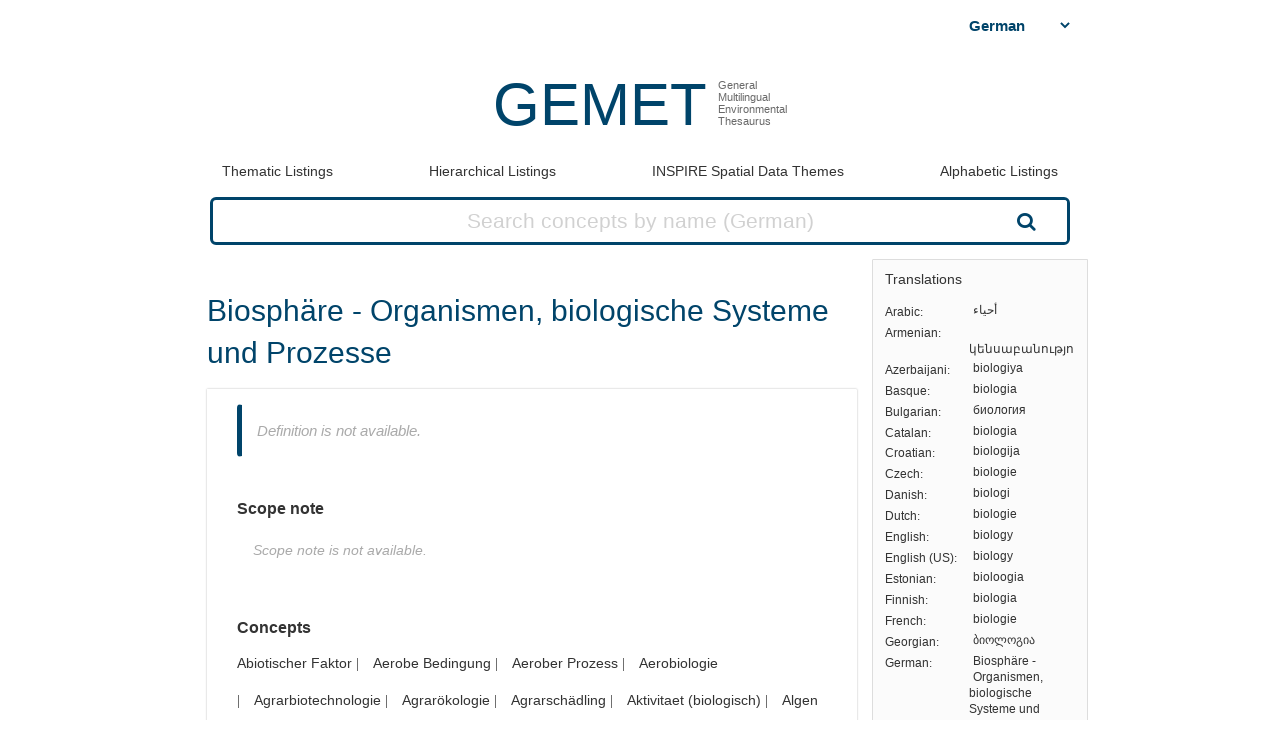

--- FILE ---
content_type: text/html; charset=utf-8
request_url: https://www.eionet.europa.eu/gemet/de/theme/4
body_size: 53888
content:


<!doctype html>
<html>
  <head>
    <title>
      
 
 Biosphäre - Organismen, biologische Systeme und Prozesse

    </title>

    
      <link rel="stylesheet" type="text/css" href="/gemet/static/thesaurus/css/style.css" />
      <link rel="stylesheet" type="text/css" href="/gemet/static/thesaurus/css/bootstrap.min.css">
      <!--   <link rel="stylesheet" type="text/css" href="/gemet/static/thesaurus/css/bootstrap-theme.min.css"> -->
      <link rel="stylesheet" type="text/css" href="/gemet/static/thesaurus/css/materialize.min.css">
      <link rel="stylesheet" type="text/css" href="https://maxcdn.bootstrapcdn.com/font-awesome/4.7.0/css/font-awesome.min.css">
      <link rel="stylesheet" type="text/css" href="/gemet/static/thesaurus/css/select2.min.css" />
    
  </head>

  <body>

      <nav></nav>

      <div class="content container">
        
  

<!-- header -->
<div class="gemet-header">
  <!-- title -->
  <div class="header-title">
    <a href="/gemet/de/themes/" class="title">GEMET</a>
    <div class="subtitle">General<br>Multilingual<br>Environmental<br>Thesaurus</div>
    <div class="search_bar search_bar_fix">
      <div class="search_dropdown">
        <select name="select-language" id="js-change-language">
        
          <option value="ar"
          href="/gemet/ar/theme/4"
          
          >Arabic</option>
        
          <option value="hy"
          href="/gemet/hy/theme/4"
          
          >Armenian</option>
        
          <option value="az"
          href="/gemet/az/theme/4"
          
          >Azerbaijani</option>
        
          <option value="eu"
          href="/gemet/eu/theme/4"
          
          >Basque</option>
        
          <option value="bg"
          href="/gemet/bg/theme/4"
          
          >Bulgarian</option>
        
          <option value="ca"
          href="/gemet/ca/theme/4"
          
          >Catalan</option>
        
          <option value="hr"
          href="/gemet/hr/theme/4"
          
          >Croatian</option>
        
          <option value="cs"
          href="/gemet/cs/theme/4"
          
          >Czech</option>
        
          <option value="da"
          href="/gemet/da/theme/4"
          
          >Danish</option>
        
          <option value="nl"
          href="/gemet/nl/theme/4"
          
          >Dutch</option>
        
          <option value="en"
          href="/gemet/en/theme/4"
          
          >English</option>
        
          <option value="en-US"
          href="/gemet/en-US/theme/4"
          
          >English (US)</option>
        
          <option value="et"
          href="/gemet/et/theme/4"
          
          >Estonian</option>
        
          <option value="fi"
          href="/gemet/fi/theme/4"
          
          >Finnish</option>
        
          <option value="fr"
          href="/gemet/fr/theme/4"
          
          >French</option>
        
          <option value="ka"
          href="/gemet/ka/theme/4"
          
          >Georgian</option>
        
          <option value="de"
          href="/gemet/de/theme/4"
          selected="selected"
          >German</option>
        
          <option value="el"
          href="/gemet/el/theme/4"
          
          >Greek</option>
        
          <option value="hu"
          href="/gemet/hu/theme/4"
          
          >Hungarian</option>
        
          <option value="is"
          href="/gemet/is/theme/4"
          
          >Icelandic</option>
        
          <option value="ga"
          href="/gemet/ga/theme/4"
          
          >Irish</option>
        
          <option value="it"
          href="/gemet/it/theme/4"
          
          >Italian</option>
        
          <option value="lv"
          href="/gemet/lv/theme/4"
          
          >Latvian</option>
        
          <option value="lt"
          href="/gemet/lt/theme/4"
          
          >Lithuanian</option>
        
          <option value="mt"
          href="/gemet/mt/theme/4"
          
          >Maltese</option>
        
          <option value="no"
          href="/gemet/no/theme/4"
          
          >Norwegian</option>
        
          <option value="pl"
          href="/gemet/pl/theme/4"
          
          >Polish</option>
        
          <option value="pt"
          href="/gemet/pt/theme/4"
          
          >Portuguese</option>
        
          <option value="ro"
          href="/gemet/ro/theme/4"
          
          >Romanian</option>
        
          <option value="ru"
          href="/gemet/ru/theme/4"
          
          >Russian</option>
        
          <option value="sk"
          href="/gemet/sk/theme/4"
          
          >Slovak</option>
        
          <option value="sl"
          href="/gemet/sl/theme/4"
          
          >Slovenian</option>
        
          <option value="es"
          href="/gemet/es/theme/4"
          
          >Spanish</option>
        
          <option value="sv"
          href="/gemet/sv/theme/4"
          
          >Swedish</option>
        
          <option value="tr"
          href="/gemet/tr/theme/4"
          
          >Turkish</option>
        
          <option value="uk"
          href="/gemet/uk/theme/4"
          
          >Ukrainian</option>
        
        </select>
      </div>
    </div>
  </div>
  <div class="gemet-menu">
  <button title="mobile-menu-button" class="expand-button menu-button"><i class="fa fa-bars" aria-hidden="true"></i></button>
  <a class=""
     href="/gemet/de/themes/">Thematic Listings</a>
  <!-- &nbsp;|&nbsp; -->
  <a class=""
     href="/gemet/de/groups/">Hierarchical Listings</a>
  <!-- &nbsp;|&nbsp; -->
  <a class=""
     href="/gemet/de/inspire-themes/">INSPIRE Spatial Data Themes</a>
  <!-- &nbsp;|&nbsp; -->
  <a class="alphabet "
     href="/gemet/de/alphabetic/">Alphabetic Listings</a>
  <!-- &nbsp;|&nbsp; -->
  <!-- <a href="/gemet/de/search/">Search Thesaurus</a> -->
  <a class="search-button ">
    Search Thesaurus
  </a>
</div>

<div class="search_bar huge">
  <form method="get"
        action='/gemet/de/search/'
        id='search-form'
        name="search-query"
        placeholder="Concepts, Groups, Themes...">
    
      <label for="id_query">Query:</label>
      <input id="id_query" type="text" name="query"
             value="" maxlength="255"
             placeholder="Search concepts by name (German)"
             title="Search concepts by name (active language: German)"/>
    
    <button type="submit" value="Search">Search</button>
  </form>

</div>

</div>

<!-- menu -->

<!--/header -->


  <!-- Side bar -->
  <div class="side-bar box">
    <!-- Translations -->
    <button class="expand-button"><img src="/gemet/static/thesaurus/img/language-icon.png"/></button>
    <h6 class="no-margin-top">Translations</h6>
    <ul id="translations" class="dl-inline no-list">
      
      <li class="clearfix">
        <div class="dt">Arabic</div>
        <div class="dd">أحياء</div>
      </li>
      
      <li class="clearfix">
        <div class="dt">Armenian</div>
        <div class="dd">կենսաբանություն</div>
      </li>
      
      <li class="clearfix">
        <div class="dt">Azerbaijani</div>
        <div class="dd">biologiya</div>
      </li>
      
      <li class="clearfix">
        <div class="dt">Basque</div>
        <div class="dd">biologia</div>
      </li>
      
      <li class="clearfix">
        <div class="dt">Bulgarian</div>
        <div class="dd">биология</div>
      </li>
      
      <li class="clearfix">
        <div class="dt">Catalan</div>
        <div class="dd">biologia</div>
      </li>
      
      <li class="clearfix">
        <div class="dt">Croatian</div>
        <div class="dd">biologija</div>
      </li>
      
      <li class="clearfix">
        <div class="dt">Czech</div>
        <div class="dd">biologie</div>
      </li>
      
      <li class="clearfix">
        <div class="dt">Danish</div>
        <div class="dd">biologi</div>
      </li>
      
      <li class="clearfix">
        <div class="dt">Dutch</div>
        <div class="dd">biologie</div>
      </li>
      
      <li class="clearfix">
        <div class="dt">English</div>
        <div class="dd">biology</div>
      </li>
      
      <li class="clearfix">
        <div class="dt">English (US)</div>
        <div class="dd">biology</div>
      </li>
      
      <li class="clearfix">
        <div class="dt">Estonian</div>
        <div class="dd">bioloogia</div>
      </li>
      
      <li class="clearfix">
        <div class="dt">Finnish</div>
        <div class="dd">biologia</div>
      </li>
      
      <li class="clearfix">
        <div class="dt">French</div>
        <div class="dd">biologie</div>
      </li>
      
      <li class="clearfix">
        <div class="dt">Georgian</div>
        <div class="dd">ბიოლოგია</div>
      </li>
      
      <li class="clearfix">
        <div class="dt">German</div>
        <div class="dd">Biosphäre - Organismen, biologische Systeme und Prozesse</div>
      </li>
      
      <li class="clearfix">
        <div class="dt">Greek</div>
        <div class="dd">βιολογία</div>
      </li>
      
      <li class="clearfix">
        <div class="dt">Hungarian</div>
        <div class="dd">biológia</div>
      </li>
      
      <li class="clearfix">
        <div class="dt">Icelandic</div>
        <div class="dd">líffræði</div>
      </li>
      
      <li class="clearfix">
        <div class="dt">Irish</div>
        <div class="dd">bitheolaíocht</div>
      </li>
      
      <li class="clearfix">
        <div class="dt">Italian</div>
        <div class="dd">biologia</div>
      </li>
      
      <li class="clearfix">
        <div class="dt">Latvian</div>
        <div class="dd">bioloģija</div>
      </li>
      
      <li class="clearfix">
        <div class="dt">Lithuanian</div>
        <div class="dd">biologija</div>
      </li>
      
      <li class="clearfix">
        <div class="dt">Maltese</div>
        <div class="dd">bijoloġija</div>
      </li>
      
      <li class="clearfix">
        <div class="dt">Norwegian</div>
        <div class="dd">biologi</div>
      </li>
      
      <li class="clearfix">
        <div class="dt">Polish</div>
        <div class="dd">biologia</div>
      </li>
      
      <li class="clearfix">
        <div class="dt">Portuguese</div>
        <div class="dd">biologia</div>
      </li>
      
      <li class="clearfix">
        <div class="dt">Romanian</div>
        <div class="dd">biologie</div>
      </li>
      
      <li class="clearfix">
        <div class="dt">Russian</div>
        <div class="dd">биология</div>
      </li>
      
      <li class="clearfix">
        <div class="dt">Slovak</div>
        <div class="dd">biológia</div>
      </li>
      
      <li class="clearfix">
        <div class="dt">Slovenian</div>
        <div class="dd">biologija</div>
      </li>
      
      <li class="clearfix">
        <div class="dt">Spanish</div>
        <div class="dd">biologia</div>
      </li>
      
      <li class="clearfix">
        <div class="dt">Swedish</div>
        <div class="dd">biologi</div>
      </li>
      
      <li class="clearfix">
        <div class="dt">Turkish</div>
        <div class="dd">biyoloji</div>
      </li>
      
      <li class="clearfix">
        <div class="dt">Ukrainian</div>
        <div class="dd">біологія</div>
      </li>
      
    </ul>
  </div>
  <!-- Theme -->
  <div class="selected-word">
    <span id="prefLabel">
      Biosphäre - Organismen, biologische Systeme und Prozesse
    </span>
    
  </div>

<div class="text-area-wrapper">
 <!-- Definition -->
 <div class="text-area" id="definition">
  <div class="text-area">
    <h5 class="h5 hidden-desktop">Definiton</h5>
    
      <p class="alert">Definition is not available.</p>
    
  </div>

    <!-- Scope -->
  <div class="text-area">
    <h5 class="h5">Scope note</h5>
    
      <p class="alert">Scope note is not available.</p>
    
  </div>

    <!-- Concepts -->
  
    <div class="text-area">
      <h5 class="h5">Concepts</h5>
      <ul class="listing">
        
        <li>
          Abiotischer Faktor
        </li>
        
        <li>
          Aerobe Bedingung
        </li>
        
        <li>
          Aerober Prozess
        </li>
        
        <li>
          Aerobiologie
        </li>
        
        <li>
          Agrarbiotechnologie
        </li>
        
        <li>
          Agrarökologie
        </li>
        
        <li>
          Agrarschädling
        </li>
        
        <li>
          Aktivitaet (biologisch)
        </li>
        
        <li>
          Algen
        </li>
        
        <li>
          Algenblüte
        </li>
        
        <li>
          Alveole
        </li>
        
        <li>
          Amphibien
        </li>
        
        <li>
          anaerobe Bedingungen
        </li>
        
        <li>
          Anaerober Prozess
        </li>
        
        <li>
          Anatomie
        </li>
        
        <li>
          Angewandte Ökologie
        </li>
        
        <li>
          Anpassungsfähige Art
        </li>
        
        <li>
          Anreicherung im Körpergewebe
        </li>
        
        <li>
          Antagonismus
        </li>
        
        <li>
          antagonistische Wirkung von Giftstoffen
        </li>
        
        <li>
          Antikörper
        </li>
        
        <li>
          Arboretum
        </li>
        
        <li>
          Artenschutz
        </li>
        
        <li>
          Artenschutz
        </li>
        
        <li>
          Artenschutzprogramm
        </li>
        
        <li>
          Artenverarmung
        </li>
        
        <li>
          Artenvielfalt
        </li>
        
        <li>
          Arthropoden
        </li>
        
        <li>
          Art (Spezies)
        </li>
        
        <li>
          Assimilation
        </li>
        
        <li>
          Ästuarbiologie
        </li>
        
        <li>
          Ästuarökosystem
        </li>
        
        <li>
          Atemluft
        </li>
        
        <li>
          Atemtrakt
        </li>
        
        <li>
          Atmung
        </li>
        
        <li>
          Atmungssystem
        </li>
        
        <li>
          Aufwuchs
        </li>
        
        <li>
          Aufzucht
        </li>
        
        <li>
          Ausgelöschte Arten
        </li>
        
        <li>
          Ausgestorbene Art
        </li>
        
        <li>
          Aussterben
        </li>
        
        <li>
          Auswirkungen auf die Umwelt
        </li>
        
        <li>
          Autoökologie
        </li>
        
        <li>
          Avifauna
        </li>
        
        <li>
          Bakterien
        </li>
        
        <li>
          Bakteriologie
        </li>
        
        <li>
          Bakteriologische Verunreinigung
        </li>
        
        <li>
          Basidiomyceten
        </li>
        
        <li>
          Baum
        </li>
        
        <li>
          Bedecktsamer
        </li>
        
        <li>
          Bedrohte Arten
        </li>
        
        <li>
          Benthisches Ökosystem
        </li>
        
        <li>
          Benthos
        </li>
        
        <li>
          Beringung
        </li>
        
        <li>
          Besiedlung
        </li>
        
        <li>
          Bestockung
        </li>
        
        <li>
          Beuteltiere
        </li>
        
        <li>
          Biene
        </li>
        
        <li>
          Bienenschutz
        </li>
        
        <li>
          Bioakkumulation
        </li>
        
        <li>
          Bioakkumulativer Schadstoff
        </li>
        
        <li>
          Biodiversität im Wald
        </li>
        
        <li>
          Bioethik
        </li>
        
        <li>
          Biogeochemischer Kreislauf
        </li>
        
        <li>
          Biogeographie
        </li>
        
        <li>
          Bioindikator
        </li>
        
        <li>
          Bioklimatologie
        </li>
        
        <li>
          Biokonzentrationsfaktor
        </li>
        
        <li>
          Biologie
        </li>
        
        <li>
          Biologische Abbaubarkeit
        </li>
        
        <li>
          Biologische Abwasserbehandlung
        </li>
        
        <li>
          Biologische Analyse
        </li>
        
        <li>
          Biologische Anpassung
        </li>
        
        <li>
          Biologische Entwicklung
        </li>
        
        <li>
          Biologische Kampfmittel
        </li>
        
        <li>
          Biologische Konkurrenz
        </li>
        
        <li>
          Biologische Produktion
        </li>
        
        <li>
          Biologischer Abbau
        </li>
        
        <li>
          Biologische Ressourcen
        </li>
        
        <li>
          Biologischer Kreislauf
        </li>
        
        <li>
          Biologischer Schadstoff
        </li>
        
        <li>
          Biologischer Vorgang
        </li>
        
        <li>
          Biologische Schadstoffwirkung
        </li>
        
        <li>
          Biologisches Erbe
        </li>
        
        <li>
          Biologisches Gewerbe
        </li>
        
        <li>
          Biologisches Schutzgebiet
        </li>
        
        <li>
          Biologische Stickstoff-Fixierung
        </li>
        
        <li>
          Biologische Verunreinigung
        </li>
        
        <li>
          Biologische Verunreinigung
        </li>
        
        <li>
          Biologische Wirkung
        </li>
        
        <li>
          Biolumineszenz
        </li>
        
        <li>
          Biomarker
        </li>
        
        <li>
          Biomasse
        </li>
        
        <li>
          Biomonitoring
        </li>
        
        <li>
          Biophysik
        </li>
        
        <li>
          Biorhythmus
        </li>
        
        <li>
          Biosicherheit
        </li>
        
        <li>
          Biosphäre
        </li>
        
        <li>
          Biosphärenreservat
        </li>
        
        <li>
          Biosynthese
        </li>
        
        <li>
          Biotechnik
        </li>
        
        <li>
          Biotechnologie
        </li>
        
        <li>
          Biotechnologische Gefahr
        </li>
        
        <li>
          Biotest
        </li>
        
        <li>
          Biotischer Faktor
        </li>
        
        <li>
          Biotischer Index
        </li>
        
        <li>
          Biotop
        </li>
        
        <li>
          Biotopordnung
        </li>
        
        <li>
          Biotopschutz
        </li>
        
        <li>
          Biotopverlust
        </li>
        
        <li>
          Biotopvernetzung
        </li>
        
        <li>
          Bioverfügbarkeit
        </li>
        
        <li>
          Biowissenschaften
        </li>
        
        <li>
          Biozönose
        </li>
        
        <li>
          Blatt (Pflanze)
        </li>
        
        <li>
          Blaualgen
        </li>
        
        <li>
          Blume
        </li>
        
        <li>
          Blut
        </li>
        
        <li>
          Blütenpflanzen
        </li>
        
        <li>
          Bodenbiologie
        </li>
        
        <li>
          Bodenökologie
        </li>
        
        <li>
          Bodenorganismen
        </li>
        
        <li>
          Botanik
        </li>
        
        <li>
          Botanisches Glashaus
        </li>
        
        <li>
          Bovidae
        </li>
        
        <li>
          Brüten
        </li>
        
        <li>
          Brutvogel
        </li>
        
        <li>
          Bryophyten
        </li>
        
        <li>
          Canidae
        </li>
        
        <li>
          Carry-over
        </li>
        
        <li>
          Cetacea
        </li>
        
        <li>
          Chlorophyll
        </li>
        
        <li>
          Chlorose
        </li>
        
        <li>
          Chordatier
        </li>
        
        <li>
          Chorologie
        </li>
        
        <li>
          Chrysophyten
        </li>
        
        <li>
          Colubridae
        </li>
        
        <li>
          Daphnien
        </li>
        
        <li>
          Dauerform
        </li>
        
        <li>
          Dekontamination
        </li>
        
        <li>
          Dendrochronologie
        </li>
        
        <li>
          Dendrometrie
        </li>
        
        <li>
          Dermaptera
        </li>
        
        <li>
          Diatomeen
        </li>
        
        <li>
          Differenzierung
        </li>
        
        <li>
          DNA
        </li>
        
        <li>
          DNS-Rekombinationstechnik
        </li>
        
        <li>
          Domestiziertes Tier
        </li>
        
        <li>
          Edaphologie
        </li>
        
        <li>
          Ei
        </li>
        
        <li>
          Eiche
        </li>
        
        <li>
          Eidechse
        </li>
        
        <li>
          Eigenschaft (biologisch)
        </li>
        
        <li>
          Einfangen
        </li>
        
        <li>
          Einführung von Pflanzenarten
        </li>
        
        <li>
          Einführung von Tierarten
        </li>
        
        <li>
          Embryo
        </li>
        
        <li>
          Embryonalentwicklung
        </li>
        
        <li>
          Endemische Arten
        </li>
        
        <li>
          Endokrines System
        </li>
        
        <li>
          Entenvögel
        </li>
        
        <li>
          Enterovirus
        </li>
        
        <li>
          Entlaubung
        </li>
        
        <li>
          Enzym
        </li>
        
        <li>
          Equinae
        </li>
        
        <li>
          Erhaltung der natürlichen Pflanzen- und Tierwelt
        </li>
        
        <li>
          Ethnologie
        </li>
        
        <li>
          Ethologie
        </li>
        
        <li>
          Eutrophierung
        </li>
        
        <li>
          Evapotranspiration
        </li>
        
        <li>
          Evolution
        </li>
        
        <li>
          Exot
        </li>
        
        <li>
          Ex-situ-Erhaltung
        </li>
        
        <li>
          Fäkalbakterien
        </li>
        
        <li>
          Farnpflanze
        </li>
        
        <li>
          Fauna
        </li>
        
        <li>
          Faunenverfälschung
        </li>
        
        <li>
          Feuchtgebietökosystem
        </li>
        
        <li>
          Fisch
        </li>
        
        <li>
          Fischbestand
        </li>
        
        <li>
          Fischbestände
        </li>
        
        <li>
          Fischereischutzgebiet
        </li>
        
        <li>
          Fischkrankheit
        </li>
        
        <li>
          Fischtoxizität
        </li>
        
        <li>
          Fläche
        </li>
        
        <li>
          Flattertiere
        </li>
        
        <li>
          Flechten
        </li>
        
        <li>
          Flechtenkartierung
        </li>
        
        <li>
          Floh
        </li>
        
        <li>
          Flora
        </li>
        
        <li>
          Florenverfälschung
        </li>
        
        <li>
          Florenwiederherstellung
        </li>
        
        <li>
          Flossenfüsser
        </li>
        
        <li>
          Forstschädling
        </li>
        
        <li>
          Fortpflanzung
        </li>
        
        <li>
          Fortpflanzungsmanipulation
        </li>
        
        <li>
          Fossil
        </li>
        
        <li>
          Fouling
        </li>
        
        <li>
          Freisetzung (Organismen)
        </li>
        
        <li>
          Freisetzung von mutierten Mikroorganismen
        </li>
        
        <li>
          Frosch
        </li>
        
        <li>
          Futterpflanze
        </li>
        
        <li>
          Gebirgsökosystem
        </li>
        
        <li>
          Gefährdete Arten
        </li>
        
        <li>
          Gefährdete Pflanzenart
        </li>
        
        <li>
          Gefährdete Tierart
        </li>
        
        <li>
          Geflügel
        </li>
        
        <li>
          Gehör
        </li>
        
        <li>
          Gehörorgan
        </li>
        
        <li>
          Gen
        </li>
        
        <li>
          Genbank
        </li>
        
        <li>
          Genetik
        </li>
        
        <li>
          Genetische Information
        </li>
        
        <li>
          Genetische Ressourcen
        </li>
        
        <li>
          Genetische Variation
        </li>
        
        <li>
          Genetische Vielfalt
        </li>
        
        <li>
          Genetische Wirkung
        </li>
        
        <li>
          Genmutation
        </li>
        
        <li>
          Genpool
        </li>
        
        <li>
          Gentechnik
        </li>
        
        <li>
          Gentechnikrecht
        </li>
        
        <li>
          Gentechnisch Veränderte Organismen
        </li>
        
        <li>
          Geogener Faktor
        </li>
        
        <li>
          Geschützte Arten
        </li>
        
        <li>
          Gesundheit der Tiere
        </li>
        
        <li>
          Gesundheitsbezogene Biotechnologie
        </li>
        
        <li>
          Getreide
        </li>
        
        <li>
          Gift
        </li>
        
        <li>
          Gliedertier
        </li>
        
        <li>
          Gras
        </li>
        
        <li>
          Graslandökosystem
        </li>
        
        <li>
          Graspflanzen
        </li>
        
        <li>
          Großpilz
        </li>
        
        <li>
          Großwild
        </li>
        
        <li>
          Grünschlick
        </li>
        
        <li>
          Habitat
        </li>
        
        <li>
          Habitat wildlebender Tiere und Pflanzen
        </li>
        
        <li>
          Harzhaltige Pflanze
        </li>
        
        <li>
          Haustier
        </li>
        
        <li>
          Haut
        </li>
        
        <li>
          Hautflügler
        </li>
        
        <li>
          Hefe
        </li>
        
        <li>
          Heilpflanze
        </li>
        
        <li>
          Herdenwanderung
        </li>
        
        <li>
          Herzkreislaufsystem
        </li>
        
        <li>
          Heuschrecke
        </li>
        
        <li>
          Hirsch
        </li>
        
        <li>
          Hochlandökosystem
        </li>
        
        <li>
          Hohltier
        </li>
        
        <li>
          Hörschärfe
        </li>
        
        <li>
          Huftiere
        </li>
        
        <li>
          Hühnervögel
        </li>
        
        <li>
          Humanökologie
        </li>
        
        <li>
          Hund
        </li>
        
        <li>
          Hybridisierung
        </li>
        
        <li>
          Hydrobiologie
        </li>
        
        <li>
          Immunoassay
        </li>
        
        <li>
          Immunologie
        </li>
        
        <li>
          Immunsystem
        </li>
        
        <li>
          Industriepflanze
        </li>
        
        <li>
          Infektion
        </li>
        
        <li>
          Insekt
        </li>
        
        <li>
          Insektenfresser
        </li>
        
        <li>
          Inselökosystem
        </li>
        
        <li>
          in-situ
        </li>
        
        <li>
          International wichtiges Ökosstem
        </li>
        
        <li>
          Invertebraten
        </li>
        
        <li>
          in vitro-Test
        </li>
        
        <li>
          in vivo-Test
        </li>
        
        <li>
          Käfer
        </li>
        
        <li>
          Kastanie
        </li>
        
        <li>
          Kategorie der bedrohten Arten
        </li>
        
        <li>
          Katzentiere
        </li>
        
        <li>
          Keim
        </li>
        
        <li>
          Keimplasma
        </li>
        
        <li>
          Keimung
        </li>
        
        <li>
          Kieferfühler
        </li>
        
        <li>
          Klimawirkung
        </li>
        
        <li>
          Klimax
        </li>
        
        <li>
          Klonen
        </li>
        
        <li>
          Kohlenstoffbestand
        </li>
        
        <li>
          Kohlenstoffkreislauf
        </li>
        
        <li>
          Kolibakterien
        </li>
        
        <li>
          Kombinationswirkung
        </li>
        
        <li>
          Kontrolliertes Jagdgebiet
        </li>
        
        <li>
          Kopffüßer
        </li>
        
        <li>
          Korallen
        </li>
        
        <li>
          Krankheitserreger
        </li>
        
        <li>
          Krankheitserreger
        </li>
        
        <li>
          Krokodil
        </li>
        
        <li>
          Kröte
        </li>
        
        <li>
          Krustazeen
        </li>
        
        <li>
          Krustentier
        </li>
        
        <li>
          Kryptogame
        </li>
        
        <li>
          Kulturpflanze
        </li>
        
        <li>
          Küstenökosystem
        </li>
        
        <li>
          Küstenregion
        </li>
        
        <li>
          Laichplatz
        </li>
        
        <li>
          Landsäugetier
        </li>
        
        <li>
          Landschaftsökologie
        </li>
        
        <li>
          Lärmwirkung
        </li>
        
        <li>
          Laub
        </li>
        
        <li>
          Laubbaum
        </li>
        
        <li>
          Laubbaum
        </li>
        
        <li>
          Lebensalter
        </li>
        
        <li>
          Lebenszyklus
        </li>
        
        <li>
          Lepidoptera
        </li>
        
        <li>
          Libelle
        </li>
        
        <li>
          Libellen
        </li>
        
        <li>
          Lipid
        </li>
        
        <li>
          Lymphsystem
        </li>
        
        <li>
          Mangrove
        </li>
        
        <li>
          Marder
        </li>
        
        <li>
          Markrophyt
        </li>
        
        <li>
          Mauervegetation
        </li>
        
        <li>
          Meeresbiologie
        </li>
        
        <li>
          Meeresfauna
        </li>
        
        <li>
          Meeresökologie
        </li>
        
        <li>
          Meeresökosystem
        </li>
        
        <li>
          Meeresorganismen
        </li>
        
        <li>
          Meeressäugetier
        </li>
        
        <li>
          Meeressäugetier
        </li>
        
        <li>
          Membran
        </li>
        
        <li>
          Menschlicher Körper
        </li>
        
        <li>
          Methode für die Berechnung des Umweltfußabdrucks von Organisationen
        </li>
        
        <li>
          Methode für die Berechnung des Umweltfußabdrucks von Produkten
        </li>
        
        <li>
          Microbiologische Analyse
        </li>
        
        <li>
          Mikrobielle Ressourcen
        </li>
        
        <li>
          Mikrobiologie
        </li>
        
        <li>
          Mikroorganismen
        </li>
        
        <li>
          Milbe
        </li>
        
        <li>
          Mineralisation
        </li>
        
        <li>
          Missbildung
        </li>
        
        <li>
          Modellökosystem
        </li>
        
        <li>
          Molekularbiologie
        </li>
        
        <li>
          Mollusken
        </li>
        
        <li>
          Moos
        </li>
        
        <li>
          Morphologie
        </li>
        
        <li>
          Muskelsystem
        </li>
        
        <li>
          Mutagener Stoff
        </li>
        
        <li>
          Mutante
        </li>
        
        <li>
          Mutation
        </li>
        
        <li>
          Mykologie
        </li>
        
        <li>
          Mykorrhiza
        </li>
        
        <li>
          Myzeten
        </li>
        
        <li>
          Nacktsamer
        </li>
        
        <li>
          Nadelbaum
        </li>
        
        <li>
          Nadelbaum
        </li>
        
        <li>
          Nagetier
        </li>
        
        <li>
          Nährmedium
        </li>
        
        <li>
          Nährstoff
        </li>
        
        <li>
          Nährstoffhaushalt
        </li>
        
        <li>
          Nährstoffzyklus
        </li>
        
        <li>
          Nahrungskette
        </li>
        
        <li>
          Naturerbe
        </li>
        
        <li>
          Natürliche Pflanzen- und Tierwelt
        </li>
        
        <li>
          Natürliche Regeneration
        </li>
        
        <li>
          Naturschutz
        </li>
        
        <li>
          Naturschutz
        </li>
        
        <li>
          Naturwald
        </li>
        
        <li>
          Nematoden
        </li>
        
        <li>
          Nervensystem
        </li>
        
        <li>
          Nicht-Zielorganismen
        </li>
        
        <li>
          Nisten
        </li>
        
        <li>
          Nistgebiet
        </li>
        
        <li>
          Nitrifikation
        </li>
        
        <li>
          Nukleinsäure
        </li>
        
        <li>
          Nützling
        </li>
        
        <li>
          oberirdische Biomasse
        </li>
        
        <li>
          oberirdische Biomasse
        </li>
        
        <li>
          Obst
        </li>
        
        <li>
          Obstbaum
        </li>
        
        <li>
          Ohrwürmer
        </li>
        
        <li>
          Ökobilanz
        </li>
        
        <li>
          Ökologie
        </li>
        
        <li>
          Ökologische Belastbarkeit
        </li>
        
        <li>
          Ökologische Bestandsaufnahme
        </li>
        
        <li>
          Ökologische Bewertung
        </li>
        
        <li>
          Ökologische Gesellschaft
        </li>
        
        <li>
          ökologische Kapazität
        </li>
        
        <li>
          Ökologische Nische
        </li>
        
        <li>
          Ökologischer Faktor
        </li>
        
        <li>
          ökologischer Fußabdruck
        </li>
        
        <li>
          Ökologischer Parameter
        </li>
        
        <li>
          Ökologischer Reichtum
        </li>
        
        <li>
          Ökologisches Gleichgewicht
        </li>
        
        <li>
          ökologische Widerstandsfähigkeit
        </li>
        
        <li>
          ökologische Zivilisation
        </li>
        
        <li>
          Ökosystem
        </li>
        
        <li>
          Ökosystemabbau
        </li>
        
        <li>
          Ökosystemanalyse
        </li>
        
        <li>
          Ökosystemanfälligkeit
        </li>
        
        <li>
          Ökosystem (aquatisch)
        </li>
        
        <li>
          Ökosystem der Antarktis
        </li>
        
        <li>
          Ökosystem der Arktis
        </li>
        
        <li>
          Ökosystem der gemäßigten Zone
        </li>
        
        <li>
          Ökosystemdienstleistungen
        </li>
        
        <li>
          Ökosystem eines Kaltgebietes
        </li>
        
        <li>
          Ökosystem eines semiariden Gebietes
        </li>
        
        <li>
          Ökosystem eines Trockengebietes
        </li>
        
        <li>
          Ökosystemgrenze
        </li>
        
        <li>
          Ökosysteminteraktion
        </li>
        
        <li>
          Ökosystemtyp
        </li>
        
        <li>
          Ökotoxikologische Bewertung
        </li>
        
        <li>
          Ökotyp
        </li>
        
        <li>
          Ökozone
        </li>
        
        <li>
          Ontogenese
        </li>
        
        <li>
          Organ
        </li>
        
        <li>
          Organische Substanz
        </li>
        
        <li>
          Organismen
        </li>
        
        <li>
          Ornithologie
        </li>
        
        <li>
          Orthopteren
        </li>
        
        <li>
          Osmose
        </li>
        
        <li>
          Ovine
        </li>
        
        <li>
          Paläökologie
        </li>
        
        <li>
          Parasit
        </li>
        
        <li>
          Parazitologie
        </li>
        
        <li>
          Pathologische Wirkung
        </li>
        
        <li>
          Pelztier
        </li>
        
        <li>
          Permafrost-Ökosystem
        </li>
        
        <li>
          Pestizidmetabolismus
        </li>
        
        <li>
          Pestizidpersistenz
        </li>
        
        <li>
          Pestizidpfad
        </li>
        
        <li>
          Pestizidwechselwirkung
        </li>
        
        <li>
          Pferd
        </li>
        
        <li>
          Pflanze
        </li>
        
        <li>
          Pflanzenart
        </li>
        
        <li>
          Pflanzenbestand
        </li>
        
        <li>
          Pflanzenbiologie
        </li>
        
        <li>
          Pflanzenerbgut
        </li>
        
        <li>
          Pflanzenfresser
        </li>
        
        <li>
          Pflanzengenetik
        </li>
        
        <li>
          Pflanzengesellschaft
        </li>
        
        <li>
          Pflanzenhilfsmittel
        </li>
        
        <li>
          Pflanzenkrankheit
        </li>
        
        <li>
          Pflanzenleben
        </li>
        
        <li>
          Pflanzenliste
        </li>
        
        <li>
          Pflanzenökologie
        </li>
        
        <li>
          Pflanzenphysiologie
        </li>
        
        <li>
          Pflanzenschutz
        </li>
        
        <li>
          Pflanzenteil
        </li>
        
        <li>
          Pflanzenvermehrung
        </li>
        
        <li>
          Pflanzliche Ressourcen
        </li>
        
        <li>
          Phanerogame
        </li>
        
        <li>
          Pheromone
        </li>
        
        <li>
          Photosynthese
        </li>
        
        <li>
          Phytomasse
        </li>
        
        <li>
          Phytopathologie
        </li>
        
        <li>
          Phytoplankton
        </li>
        
        <li>
          Phytotoxizität
        </li>
        
        <li>
          Pilz
        </li>
        
        <li>
          Plankton
        </li>
        
        <li>
          Polares Ökosystem
        </li>
        
        <li>
          Pollen
        </li>
        
        <li>
          Population
        </li>
        
        <li>
          Populationsdynamik
        </li>
        
        <li>
          Populationsökologie
        </li>
        
        <li>
          Posidonia
        </li>
        
        <li>
          Prädator
        </li>
        
        <li>
          Primaten
        </li>
        
        <li>
          Procaryota
        </li>
        
        <li>
          Protozoen
        </li>
        
        <li>
          Raps
        </li>
        
        <li>
          Raubvogel
        </li>
        
        <li>
          Reaktor
        </li>
        
        <li>
          Regenwurm
        </li>
        
        <li>
          Reis
        </li>
        
        <li>
          Reptilien
        </li>
        
        <li>
          Resistenz
        </li>
        
        <li>
          Resorption
        </li>
        
        <li>
          Rind
        </li>
        
        <li>
          Rinder
        </li>
        
        <li>
          Ringelwurm
        </li>
        
        <li>
          Rote Liste
        </li>
        
        <li>
          Rüsseltiere
        </li>
        
        <li>
          Salamander
        </li>
        
        <li>
          Salmonellen
        </li>
        
        <li>
          Samen
        </li>
        
        <li>
          Saprobien
        </li>
        
        <li>
          Saprobienindex
        </li>
        
        <li>
          Säugetier
        </li>
        
        <li>
          Schabe
        </li>
        
        <li>
          Schaden durch Tiere
        </li>
        
        <li>
          Schädling
        </li>
        
        <li>
          Schildkröte
        </li>
        
        <li>
          Schilf
        </li>
        
        <li>
          Schlachtrind
        </li>
        
        <li>
          Schlachtvieh
        </li>
        
        <li>
          Schlaf
        </li>
        
        <li>
          Schlangen
        </li>
        
        <li>
          Schmetterling
        </li>
        
        <li>
          Schnecke
        </li>
        
        <li>
          Schutz der natürlichen Pflanzen- und Tierwelt
        </li>
        
        <li>
          Schutz von Genressourcen
        </li>
        
        <li>
          Schwämme
        </li>
        
        <li>
          Schwellenwert
        </li>
        
        <li>
          Seegrasbett
        </li>
        
        <li>
          Sekundärbiotop
        </li>
        
        <li>
          Seltene Art
        </li>
        
        <li>
          Singvogel
        </li>
        
        <li>
          Sohlengänger
        </li>
        
        <li>
          Spezialisierung (ökologisch)
        </li>
        
        <li>
          Spinnentier
        </li>
        
        <li>
          Staatliches biologisches Schutzgebiet
        </li>
        
        <li>
          Stachelhäuter
        </li>
        
        <li>
          Städtischer Lebensraum
        </li>
        
        <li>
          Städtisches Ökosystem
        </li>
        
        <li>
          Stadtökologie
        </li>
        
        <li>
          Stadtökologieprogramm
        </li>
        
        <li>
          Statistik des Wildbestandes
        </li>
        
        <li>
          Sterblichkeit
        </li>
        
        <li>
          Sterilisation (biologisch)
        </li>
        
        <li>
          Stickstoffixierung
        </li>
        
        <li>
          Stickstoffkreislauf
        </li>
        
        <li>
          Stoffbilanz
        </li>
        
        <li>
          Stoffwechsel
        </li>
        
        <li>
          Stoffwechselprodukt
        </li>
        
        <li>
          Strahlenexposition
        </li>
        
        <li>
          Strahlenschaden
        </li>
        
        <li>
          Strahlenwirkung
        </li>
        
        <li>
          Strandung
        </li>
        
        <li>
          Stress
        </li>
        
        <li>
          Struktur-Wirkung-Beziehung
        </li>
        
        <li>
          Subtropisches Ökosystem
        </li>
        
        <li>
          Süßwasserökosystem
        </li>
        
        <li>
          Süßwasserorganismen
        </li>
        
        <li>
          Symbiose
        </li>
        
        <li>
          Synergetische Wirkung von Giftstoffen
        </li>
        
        <li>
          Synergismus
        </li>
        
        <li>
          Synökologie
        </li>
        
        <li>
          Tabak
        </li>
        
        <li>
          Taxonomie
        </li>
        
        <li>
          Teratogener Stoff
        </li>
        
        <li>
          Termite
        </li>
        
        <li>
          Terrestrisches Ökosystem
        </li>
        
        <li>
          Territorium
        </li>
        
        <li>
          Testorganismus
        </li>
        
        <li>
          Textilpflanze
        </li>
        
        <li>
          Tier
        </li>
        
        <li>
          Tierart
        </li>
        
        <li>
          Tierartenvertreibung
        </li>
        
        <li>
          Tierbestand
        </li>
        
        <li>
          Tierbiologie
        </li>
        
        <li>
          Tiererbgut
        </li>
        
        <li>
          Tierernährung
        </li>
        
        <li>
          Tierfortpflanzung
        </li>
        
        <li>
          Tierfresser
        </li>
        
        <li>
          Tiergenetik
        </li>
        
        <li>
          Tierhabitat
        </li>
        
        <li>
          Tierkorridor
        </li>
        
        <li>
          Tierkrankheit
        </li>
        
        <li>
          Tierlärm
        </li>
        
        <li>
          Tierleben
        </li>
        
        <li>
          Tierökologie
        </li>
        
        <li>
          Tierphysiologie
        </li>
        
        <li>
          Tierrechte
        </li>
        
        <li>
          Tierreservat
        </li>
        
        <li>
          Tierressourcen
        </li>
        
        <li>
          Tierschutz
        </li>
        
        <li>
          Tierschutz
        </li>
        
        <li>
          Tierverhalten
        </li>
        
        <li>
          Tierwanderung
        </li>
        
        <li>
          Toxizität
        </li>
        
        <li>
          Tracheophyten
        </li>
        
        <li>
          Transpiration
        </li>
        
        <li>
          Tropenwaldökosystem
        </li>
        
        <li>
          Trophiegrad
        </li>
        
        <li>
          Trophische Ökologie
        </li>
        
        <li>
          Tropische Pflanze
        </li>
        
        <li>
          Tropisches Ökosystem
        </li>
        
        <li>
          Überfischung
        </li>
        
        <li>
          Überleben
        </li>
        
        <li>
          Überquerung für Tiere
        </li>
        
        <li>
          Überwinterung
        </li>
        
        <li>
          Ufervegetation
        </li>
        
        <li>
          Umweltbelastung durch Fischerei
        </li>
        
        <li>
          Umweltbewertung
        </li>
        
        <li>
          Umweltbewertungskriterium
        </li>
        
        <li>
          Umweltindikator
        </li>
        
        <li>
          Umweltkriterium
        </li>
        
        <li>
          Umweltüberwachung
        </li>
        
        <li>
          Unfallbedingtes Freisetzen von Organismen
        </li>
        
        <li>
          Ungeziefer
        </li>
        
        <li>
          Unkraut
        </li>
        
        <li>
          unterirdische Biomasse
        </li>
        
        <li>
          Unterschlupf
        </li>
        
        <li>
          Ursidae
        </li>
        
        <li>
          Vegetation
        </li>
        
        <li>
          Vegetationsdecke
        </li>
        
        <li>
          Vegetationskunde
        </li>
        
        <li>
          Vegetationsniveau
        </li>
        
        <li>
          Vegetationstyp
        </li>
        
        <li>
          Vektoren von Krankheiten des Menschen
        </li>
        
        <li>
          Verhalten
        </li>
        
        <li>
          Verhaltensmuster
        </li>
        
        <li>
          Versuchstier
        </li>
        
        <li>
          Vertebraten
        </li>
        
        <li>
          Verwilderung
        </li>
        
        <li>
          Vieh
        </li>
        
        <li>
          Viehbestand
        </li>
        
        <li>
          Virologie
        </li>
        
        <li>
          Virus
        </li>
        
        <li>
          Vogel
        </li>
        
        <li>
          Vogelart
        </li>
        
        <li>
          Vogelschutz
        </li>
        
        <li>
          Vogelschutzgebiet
        </li>
        
        <li>
          Wachstum der unterirdischen Biomasse
        </li>
        
        <li>
          Wal
        </li>
        
        <li>
          Waldökologie
        </li>
        
        <li>
          Waldökosystem
        </li>
        
        <li>
          Waldökosystem
        </li>
        
        <li>
          Waldschutzgebiet
        </li>
        
        <li>
          Waldsterben
        </li>
        
        <li>
          Wanderfisch
        </li>
        
        <li>
          Wandernde Tierart
        </li>
        
        <li>
          Wanze
        </li>
        
        <li>
          Warmblüter
        </li>
        
        <li>
          Wasserhaushalt
        </li>
        
        <li>
          Wasserhyazinthe
        </li>
        
        <li>
          Wassermikroorganismus
        </li>
        
        <li>
          Wasserökologie
        </li>
        
        <li>
          Wasserorganismen
        </li>
        
        <li>
          Wasserpflanze
        </li>
        
        <li>
          Wassertier
        </li>
        
        <li>
          Wasservogel
        </li>
        
        <li>
          Weniger gefährdete Arten
        </li>
        
        <li>
          Wiedereinbürgergung von Pflanzenarten
        </li>
        
        <li>
          Wiedereinbürgerung
        </li>
        
        <li>
          Wiedereinbürgerung von Arten
        </li>
        
        <li>
          Wiedereinbürgerung von Tierarten
        </li>
        
        <li>
          Wiederherstellung der natürlichen Pflanzen- und Tierwelt
        </li>
        
        <li>
          Wild
        </li>
        
        <li>
          Wildfauna
        </li>
        
        <li>
          Wildpflanze
        </li>
        
        <li>
          Wildreservat
        </li>
        
        <li>
          Wildtier
        </li>
        
        <li>
          Wirkung (toxisch)
        </li>
        
        <li>
          Wissenschaftliche Ökologie
        </li>
        
        <li>
          Wurzel
        </li>
        
        <li>
          Wüstenheuschrecke
        </li>
        
        <li>
          Xenobiotische Stoffe
        </li>
        
        <li>
          Zelle
        </li>
        
        <li>
          Zerstörung der Waldbedeckung
        </li>
        
        <li>
          Zerstörung des Lebensraums
        </li>
        
        <li>
          Zielgruppe
        </li>
        
        <li>
          Zoologie
        </li>
        
        <li>
          Züchtung
        </li>
        
        <li>
          Zugtier
        </li>
        
        <li>
          Zugvogel
        </li>
        
        <li>
          Zweiflügler
        </li>
        
        <li>
          Zytologie
        </li>
        
      </ul>
    </div>
  

    <!-- Concept URL -->
  <div class="text-area">
    <h5 class="h5 h5-url">Concept URL:
    http://www.eionet.europa.eu/gemet/theme/4
    </h5>
  </div>

  </div>
  </div>


      </div>

      <div class="footer-menu">
        
          <a href="/gemet/de/themes/">GEMET</a>
           |
          <a href="/gemet/de/exports/rdf/latest">Download</a>
          &nbsp;|&nbsp;
          <a href="/gemet/de/alphabets/">Alphabets</a>
          &nbsp;|&nbsp;
          <a href="/gemet/de/about/">About GEMET</a>
          &nbsp;|&nbsp;
          <a href="/gemet/de/webservices/">Web Services</a>
          &nbsp;|&nbsp;
          <a href="/gemet/de/definition-sources/">Definition sources</a>
          &nbsp;|&nbsp;
          <a href="/gemet/de/changes/">History of changes</a>
          &nbsp;|&nbsp;
          <a href="mailto:gemet@eea.europa.eu">Contact</a>

          
            &nbsp;|&nbsp;
            <a href="/gemet/auth/login/">Login</a>
          

        
        
    <div>
  
    
      GEMET - Themes, version 4.2.3,
  6 Dec 2021
    
  
</div>


      </div>
    </div>

    <div class="backdrop-site"></div>
    <script src="/gemet/static/thesaurus/js/jquery.min.js"></script>
    <script src="/gemet/static/thesaurus/js/bootstrap.min.js"></script>
    <script src="/gemet/static/thesaurus/js/main.js"></script>
    <script src="/gemet/static/thesaurus/js/materialize.min.js"></script>

    
      <script type="text/javascript">
        var _paq = window._paq || [];
        /* tracker methods like "setCustomDimension" should be called before "trackPageView" */
        _paq.push(['trackPageView']);
        _paq.push(['enableLinkTracking']);
        (function() {
          var u="https://matomo.eea.europa.eu/";
          _paq.push(['setTrackerUrl', u+'matomo.php']);
          _paq.push(['setSiteId', '38']);
          var d=document, g=d.createElement('script'), s=d.getElementsByTagName('script')[0];
          g.type='text/javascript'; g.async=true; g.defer=true; g.src=u+'matomo.js'; s.parentNode.insertBefore(g,s);
        })();
      </script>
    
</body>
</html>
